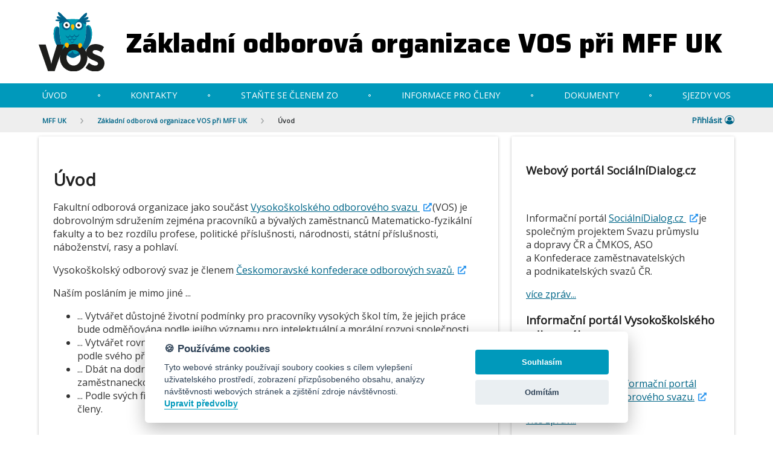

--- FILE ---
content_type: text/html; charset=UTF-8
request_url: https://www.mff.cuni.cz/cs/odbory/uvod
body_size: 7416
content:
<!DOCTYPE html>
<html lang="cs">
    <head>
        
    <script type="application/javascript" src="/modules/MatFyzWeb/js/comon/jquery/jquery-3.2.1.min.js"></script>

    <!-- ================================= Definice globálních proměnných pro JS ================================== -->
    <script>
        var MFF = MFF || {};
        MFF.paths = MFF.paths || {};
        MFF.paths["publicPath"] = '/';
    </script>
    
            
        <script type="text/plain" data-cookiecategory="tracking">
                
            var stripUtm = {};
            stripUtm.trackersCount = 2;
            stripUtm.finishedCount = 0;
            stripUtm.stripParams = function () {
                 
                    var search    = document.location.search.substring(1).split("&");
                    var newSearch = [];
                    var utmParams = ["utm_source", "utm_medium", "utm_campaign", "utm_term", "utm_content"];

                    for (var i in search) {
                        var item = search[i].split("=");
                        if (utmParams.indexOf(item[0]) === -1) {
                            newSearch.push(search[i]);
                        }
                    }

                    var newLocation = document.location.pathname 
                                    + (newSearch.length>0 && newSearch[0] != "" ? "?" + newSearch.join("&") : "")
                                    + document.location.hash;

                    window.history.replaceState({}, document.title, newLocation);
            };
                
            stripUtm.gaPageViewCallback = function () {
                stripUtm.finishedCount++;
                if (stripUtm.finishedCount>=stripUtm.trackersCount) {
                    stripUtm.stripParams();
                }
            };
        </script>                        
                
        <script type="text/plain" data-cookiecategory="tracking" async src="https://www.googletagmanager.com/gtag/js?id=UA-37644043-1"></script>
        <script type="text/plain" data-cookiecategory="tracking">

            window.dataLayer = window.dataLayer || [];
            function gtag(){dataLayer.push(arguments);}
            gtag('js', new Date());
            
            gtag('config', 'UA-37644043-1', {
                  'send_page_view': false
            });
            gtag('event', 'page_view', {
               'send_to': 'UA-37644043-1', 
               'event_callback': stripUtm.gaPageViewCallback
            });            gtag('config', 'UA-35730976-1', {
                  'send_page_view': false
            });
            gtag('event', 'page_view', {
               'send_to': 'UA-35730976-1', 
               'event_callback': stripUtm.gaPageViewCallback
            });
                
        </script>
                
    
    <title>Úvod | Základní odborová organizace VOS při MFF&nbsp;UK</title>
<meta name="description" content="Fakultní odborová organizace jako součást Vysokoškolského odborového svazu ...">
<meta property="og:title" content="Úvod | Základní odborová organizace VOS při MFF&nbsp;UK">
<meta property="og:description" content="Fakultní odborová organizace jako součást Vysokoškolského odborového svazu ...">
<link rel="stylesheet" type="text/css" href="/cache/pagebuilder/css/66273908b77ccc19740a9cbc39dc662d.css" />
<script src="/cache/pagebuilder/js/ed0302c9cd994fa8e51f97c6113cfc61.js"></script>
<script>document.addEventListener('DOMContentLoaded', function() {Mapp.Framework.Localization.defaultLocale='cs';
Mapp.Framework.Localization.fallbackLocale='cs';
});</script>

    <meta name="viewport" content="width=device-width, initial-scale=1.0">

    <link rel="stylesheet" href="https://fonts.googleapis.com/css?family=Open+Sans">
    <link rel="stylesheet" href="https://fonts.googleapis.com/css2?family=Saira:wght@800&display=swap">        
    <link rel="stylesheet" href="https://cdnjs.cloudflare.com/ajax/libs/font-awesome/4.7.0/css/font-awesome.min.css">

    <link rel="icon" href="/favicon.ico" type="image/x-icon">
    <link rel="shortcut icon" href="/favicon.ico" type="image/x-icon">

    <!-- Upozornění o používání cookies. -->
    


<style>

    #cm #c-p-bn {
        background-color: #D03145;
    }

    #cm .cc-link {
        color: #D03145;
        border-bottom-color: #D03145;
    }

    #s-cnt #s-all-bn {
        background-color: #D03145;
    }

    /*.cc_div #s-cnt .b-tg .c-tg {*/
    /*    background-color: #D03145*/
    /*}*/
</style>


<script defer type="text/javascript" src="/modules/CookieConsent/vendor/cookieconsent/dist/cookieconsent.js"></script>
<script>
    /**
     * @namespace Mapp.CookieConsent
     */
    var Mapp = Mapp || {};
    Mapp.CookieConsent = Mapp.CookieConsent || {};

    //------------------------------------------------------------------------------------------------------------------
    // Inicializace pluginu
    //------------------------------------------------------------------------------------------------------------------

    window.addEventListener('load', function(){

        // obtain plugin
        var cc = initCookieConsent();
        Mapp.CookieConsent.cc = cc;

        // run plugin with your configuration
        cc.run({
            current_lang: 'cs',
            autoclear_cookies: true,                   // default: false
            theme_css: '/modules/CookieConsent/vendor/cookieconsent/dist/cookieconsent.css',  // 🚨 replace with a valid path
            page_scripts: true,                        // default: false

            mode: 'opt-in',                            // default: 'opt-in'; value: 'opt-in' or 'opt-out'
            // delay: 0,                               // default: 0
            // auto_language: '',                      // default: null; could also be 'browser' or 'document'
            // autorun: true,                          // default: true
            // force_consent: false,                   // default: false
            // hide_from_bots: false,                  // default: false
            // remove_cookie_tables: false             // default: false
            // cookie_name: 'cc_cookie',               // default: 'cc_cookie'
            // cookie_expiration: 182,                 // default: 182 (days)
            // cookie_necessary_only_expiration: 182   // default: disabled
            // cookie_domain: location.hostname,       // default: current domain
            // cookie_path: '/',                       // default: root
            // cookie_same_site: 'Lax',                // default: 'Lax'
            // use_rfc_cookie: false,                  // default: false
            // revision: 0,                            // default: 0

            onFirstAction: function(user_preferences, cookie){
                // callback triggered only once on the first accept/reject action
            },

            onAccept: function (cookie) {
                // callback triggered on the first accept/reject action, and after each page load
            },

            onChange: function (cookie, changed_categories) {
                // callback triggered when user changes preferences after consent has already been given
            },

            gui_options: {
                consent_modal: {
                    layout: 'cloud',               // box/cloud/bar
                    position: 'bottom center',     // bottom/middle/top + left/right/center
                    transition: 'slide',           // zoom/slide
                    swap_buttons: false            // enable to invert buttons
                },
                settings_modal: {
                    layout: 'bar',                 // box/bar
                    // position: 'left',           // left/right
                    transition: 'slide'            // zoom/slide
                }
            },

            languages: {
                'cs': {
                    consent_modal: {
                        title: '🍪 Používáme cookies',
                        description: 'Tyto webové stránky používají soubory cookies s cílem vylepšení uživatelského prostředí, zobrazení přizpůsobeného obsahu, analýzy návštěvnosti webových stránek a zjištění zdroje návštěvnosti. <button type="button" data-cc="c-settings" class="cc-link">Upravit předvolby</button>',
                        primary_btn: {
                            text: 'Souhlasím',
                            role: 'accept_all'              // 'accept_selected' or 'accept_all'
                        },
                        secondary_btn: {
                            text: 'Odmítám',
                            role: 'accept_necessary'        // 'settings' or 'accept_necessary'
                        }
                    },
                    settings_modal: {
                        title: 'MFF UK',
                        save_settings_btn: 'Uložit předvolby',
                        accept_all_btn: 'Přijmout vše',
                        reject_all_btn: 'Odmítnout vše',
                        close_btn_label: 'Zavřít',
                        // cookie_table_headers: [
                        //     {col1: 'Name'},
                        //     {col2: 'Domain'},
                        //     {col3: 'Expiration'},
                        //     {col4: 'Description'}
                        // ],
                        blocks: [
                            {
                                title: '🍪 Použití cookies',
                                description: 'Tyto webové stránky používají soubory cookies s cílem vylepšení uživatelského prostředí, zobrazení přizpůsobeného obsahu, analýzy návštěvnosti webových stránek a zjištění zdroje návštěvnosti. Zde můžete přijmout/odmítnout jednotlivé kategorie cookies.'
                            }, {
                                title: 'Bezpodmínečně nutné cookies',
                                description: 'Tyto soubory cookies jsou nezbytné k tomu, aby stránka mohla vůbec fungovat. Tyto cookies jsou vždy povolené.',
                                toggle: {
                                    value: 'strictly-necessary',
                                    enabled: true,
                                    readonly: true          // cookie categories with readonly=true are all treated as "necessary cookies"
                                }
                            }, {
                                title: 'Sledovací a výkonnostní soubory cookies',
                                description: 'Tyto soubory cookies se používají ke shromažďování informací pro analýzu provozu na našich webových stránkách a sledování používání našich webových stránek uživateli. Mohou například sledovat dobu, kterou na webu trávíte, nebo stránky, které navštěvujete. Informace shromážděné prostřednictvím těchto sledovacích a výkonnostních cookies neidentifikují žádné osoby.',
                                toggle: {
                                    value: 'tracking',     // your cookie category
                                    enabled: false,
                                    readonly: false
                                },
                                // cookie_table: [             // list of all expected cookies
                                //     {
                                //         col1: '^_ga',       // match all cookies starting with "_ga"
                                //         col2: 'google.com',
                                //         col3: '2 years',
                                //         col4: 'description ...',
                                //         is_regex: true
                                //     },
                                //     {
                                //         col1: '_gid',
                                //         col2: 'google.com',
                                //         col3: '1 day',
                                //         col4: 'description ...',
                                //     }
                                // ]
                            }, {
                                title: 'Cookies pro cílení a reklamu',
                                description: 'Tyto soubory cookies se používají k zobrazování reklamy na základě vašich zvyků při procházení. Tyto soubory cookies mohou kombinovat informace shromážděné z našich webových stránek s dalšími informacemi, které nezávisle shromáždily z jiných webových stránek. Pokud se rozhodnete tyto soubory cookies pro cílení nebo reklamu odstranit nebo deaktivovat, mohou se vám reklamy stále zobrazovat, ale nemusí pro vás být nadále personalizované a relevantní.',
                                toggle: {
                                    value: 'targeting',
                                    enabled: false,
                                    readonly: false
                                }
                            }, {
                                title: 'Další informace',
                                description: 'V případě jakýchkoliv dotazů ohledně našich zásad týkajících se souborů cookies a vašich možností nás prosím <a class="cc-link" href="mailto:mff@matfyz.cuni.cz">kontaktujte</a>.',
                            }
                        ]
                    }
                },

                'en': {
                    consent_modal: {
                        title: '🍪 We use cookies',
                        description: 'This website uses essential cookies to ensure its proper operation and tracking cookies to understand how you interact with it. The latter will be set only after consent. <button type="button" data-cc="c-settings" class="cc-link">Let me choose</button>',
                        primary_btn: {
                            text: 'Accept all',
                            role: 'accept_all'              // 'accept_selected' or 'accept_all'
                        },
                        secondary_btn: {
                            text: 'Reject all',
                            role: 'accept_necessary'        // 'settings' or 'accept_necessary'
                        }
                    },
                    settings_modal: {
                        title: 'CUNI MFF',
                        save_settings_btn: 'Save settings',
                        accept_all_btn: 'Accept all',
                        reject_all_btn: 'Reject all',
                        close_btn_label: 'Close',
                        // cookie_table_headers: [
                        //     {col1: 'Name'},
                        //     {col2: 'Domain'},
                        //     {col3: 'Expiration'},
                        //     {col4: 'Description'}
                        // ],
                        blocks: [
                            {
                                title: '🍪 Cookie usage',
                                description: 'We use cookies to ensure the basic functionalities of the website and to enhance your online experience. You can choose for each category to opt-in/out whenever you want.'
                            }, {
                                title: 'Strictly necessary cookies',
                                description: 'These cookies are essential for the proper functioning of our website. Without these cookies, the website would not work properly',
                                toggle: {
                                    value: 'strictly-necessary',
                                    enabled: true,
                                    readonly: true          // cookie categories with readonly=true are all treated as "necessary cookies"
                                }
                            }, {
                                title: 'Performance and Analytics cookies',
                                description: 'These cookies are used to collect information to analyze the traffic to our website and how visitors are using our website. For example, these cookies may track things such as how long you spend on the website or the pages you visit which helps us to understand how we can improve our website site for you. The information collected through these tracking and performance cookies do not identify any individual visitor.',
                                toggle: {
                                    value: 'tracking',     // your cookie category
                                    enabled: false,
                                    readonly: false
                                },
                                // cookie_table: [             // list of all expected cookies
                                //     {
                                //         col1: '^_ga',       // match all cookies starting with "_ga"
                                //         col2: 'google.com',
                                //         col3: '2 years',
                                //         col4: 'description ...',
                                //         is_regex: true
                                //     },
                                //     {
                                //         col1: '_gid',
                                //         col2: 'google.com',
                                //         col3: '1 day',
                                //         col4: 'description ...',
                                //     }
                                // ]
                            }, {
                                title: 'Advertisement and Targeting cookies',
                                description: 'These cookies are used to show advertising that is likely to be of interest to you based on your browsing habits. These cookies, as served by content and/or advertising providers, may combine information they collected from our website with other information they have independently collected relating to your web browser\'s activities across their network of websites. If you choose to remove or disable these targeting or advertising cookies, you will still see adverts but they may not be relevant to you.',
                                toggle: {
                                    value: 'targeting',
                                    enabled: false,
                                    readonly: false
                                }
                            }, {
                                title: 'More information',
                                description: 'For any queries in relation to our policy on cookies and your choices, please <a class="cc-link" href="mailto:mff@matfyz.cuni.cz">contact us</a>.',
                            }
                        ]
                    }
                }
            }
        });
    });

    // -----------------------------------------------------------------------------------------------------------------
    // Pomocné funkce
    // -----------------------------------------------------------------------------------------------------------------

    /**
     * Zda jsou povolena cookies nutná pro běh stránky, jako session id.
     * @returns {boolean}
     */
    Mapp.CookieConsent.isStrictlyNecessaryAllowed = function()
    {
        return Mapp.CookieConsent.cc.allowedCategory("strictly-necessary");
    };

    /**
     * Zda jsou povolena cookies nutná pro sledování uživatelovy identity, například Google Analytics nebo YouTube.
     * @returns {boolean}
     */
    Mapp.CookieConsent.isTrackingAllowed = function()
    {
        return Mapp.CookieConsent.cc.allowedCategory("tracking");
    };

    /**
     * Zda jsou povolena cookies pro cílení uživatelské reklamy, například Google AdSense.
     * @returns {boolean}
     */
    Mapp.CookieConsent.isTargetingAllowed = function()
    {
        return Mapp.CookieConsent.cc.allowedCategory("targeting");
    };

    /**
     * Zkontroluje, zda jsou uživatelem povoleny tracking cookies. Pokud ne, modifikuje youtube url, aby ukazovalo
     * na doménu www.youtube-nocookie.com.
     * @param url
     * @constructor
     */
    Mapp.CookieConsent.DecorateYouTubeUrl = function(url)
    {
        if (Mapp.CookieConsent.isTrackingAllowed()) {
            url = url.replace("youtube-nocookie.com", "youtube.com");
            console.log("tracking allowed " + url)
            return url;
        } else {
            url = url.replace("youtube.com", "youtube-nocookie.com");
            return url;
        }
    }
</script>



    </head>
    <body>
        
    <!-- ================================= Horní Menu pro mobily ============================================= -->

    <div id="middle_header_small" class="hide-on-med-and-up noprint">
        <div id="menu_bar_small" >
            
            <div id="menu_smal_mff_uk"><a href="/cs/odbory" >
                ZOO VOS při MFF&nbsp;UK
            </a></div>
            
            <div class="expanding_btn menu_btn">
                <span><img src="/modules/MatFyzWeb/img/mobile-menu-icon.png" alt="menu"></span>
                <nav>
                    <ul class="level-1"><li ><a href="/cs/odbory/uvod" >Úvod</a></li><li ><a href="/cs/odbory/kontakty" >Kontakty</a></li><li ><a href="/cs/odbory/stante-se-clenem-zo" >Staňte se členem ZO</a></li><li class="has-submenu" ><a href="/cs/odbory/informace-pro-cleny" class="has-submenu" >Informace pro členy</a><ul class="level-2"><li ><a href="/cs/odbory/informace-pro-cleny/fotogalerie" >Fotogalerie</a></li><li ><a href="/cs/odbory/informace-pro-cleny/zajezdy" >Zájezdy</a></li><li ><a href="/cs/odbory/informace-pro-cleny/kolektivni-vyjednavani" >Kolektivní vyjednávání</a></li></ul></li><li class="has-submenu" ><a href="/cs/odbory/dokumenty" class="has-submenu" >Dokumenty</a><ul class="level-2"><li ><a href="/cs/odbory/dokumenty/stanovy" >Stanovy</a></li><li ><a href="/cs/odbory/dokumenty/zakony-a-statuty" >Zákony a&nbsp;statuty</a></li><li ><a href="/cs/odbory/dokumenty/zapisy-a-materialy-ze-schuzi-zo" >Zápisy a&nbsp;materiály ze schůzí ZO</a></li><li ><a href="/cs/odbory/dokumenty/vysledky-voleb-24-11-2010" >Výsledky voleb 24.11.2010</a></li></ul></li><li class="opened has-submenu" ><a href="/cs/odbory/sjezdy-vos" class="opened has-submenu" >Sjezdy VOS</a><ul class="level-2"><li ><a href="/cs/odbory/sjezdy-vos/vyrocni-konference-2011" >Výroční konference 2011</a></li><li ><a href="/cs/odbory/sjezdy-vos/materialy-minulych-sjezdu" >Materiály minulých sjezdů</a></li><li class="selected" ><a href="/cs/odbory/sjezdy-vos/vyrocni-konference-2010" class="selected" >Výroční konference 2010</a></li></ul></li></ul>
                </nav>
            </div>
        </div>
    </div>

    <div class="container" id="upper_header_container">

        <!-- ================================= Horní Hlavicka ============================================= -->

        <div id="upper_header_odbory" class="hide-on-small-and-down noprint">
            
            <div id="header-row-2" class="valign-wrapper">
            
                <a href="/cs/odbory"><img id="odbory_logo" src="/data/web/obsah/odbory/Symbol_VOS_barva_crop.svg" alt="Základní odborová organizace VOS při MFF&nbsp;UK" width="109" height="98" /></a>
                <a href="/cs/odbory" class="odbory_logotype">Základní odborová organizace VOS při&nbsp;MFF&nbsp;UK</a>

            </div>

        </div>

    </div>

    <div id="middle_header" class="hide-on-small-and-down noprint">

        <div class="menu_bar sticky-bar">
            <div class="container button_container">
                <nav>
                    <ul class="level-1"><li ><a href="/cs/odbory/uvod" >Úvod</a></li><li ><a href="/cs/odbory/kontakty" >Kontakty</a></li><li ><a href="/cs/odbory/stante-se-clenem-zo" >Staňte se členem ZO</a></li><li class="has-submenu" ><a href="/cs/odbory/informace-pro-cleny" class="has-submenu" >Informace pro členy</a><ul class="level-2"><li ><a href="/cs/odbory/informace-pro-cleny/fotogalerie" >Fotogalerie</a></li><li ><a href="/cs/odbory/informace-pro-cleny/zajezdy" >Zájezdy</a></li><li ><a href="/cs/odbory/informace-pro-cleny/kolektivni-vyjednavani" >Kolektivní vyjednávání</a></li></ul></li><li class="has-submenu" ><a href="/cs/odbory/dokumenty" class="has-submenu" >Dokumenty</a><ul class="level-2"><li ><a href="/cs/odbory/dokumenty/stanovy" >Stanovy</a></li><li ><a href="/cs/odbory/dokumenty/zakony-a-statuty" >Zákony a&nbsp;statuty</a></li><li ><a href="/cs/odbory/dokumenty/zapisy-a-materialy-ze-schuzi-zo" >Zápisy a&nbsp;materiály ze schůzí ZO</a></li><li ><a href="/cs/odbory/dokumenty/vysledky-voleb-24-11-2010" >Výsledky voleb 24.11.2010</a></li></ul></li><li class="opened has-submenu" ><a href="/cs/odbory/sjezdy-vos" class="opened has-submenu" >Sjezdy VOS</a><ul class="level-2"><li ><a href="/cs/odbory/sjezdy-vos/vyrocni-konference-2011" >Výroční konference 2011</a></li><li ><a href="/cs/odbory/sjezdy-vos/materialy-minulych-sjezdu" >Materiály minulých sjezdů</a></li><li class="selected" ><a href="/cs/odbory/sjezdy-vos/vyrocni-konference-2010" class="selected" >Výroční konference 2010</a></li></ul></li></ul>
                </nav>
            </div>

        </div>

                <div class="menu_bar sticky-placeholder"></div>
    </div>


        <!-- ============================= Spodní Hlavicka ================================================= -->

        <div id="lower_header" class="hide-on-small-and-down noprint">
            <div class="breadcrumb-container">
                <div class="container">
                    
                                        <ul class="breadcrumb" ><li><a href="/cs">MFF&nbsp;UK</a></li><li><a href="/cs/odbory">Základní odborová organizace VOS při MFF&nbsp;UK</a></li><li><a href="/cs/odbory/uvod">Úvod</a></li></ul>
                    
                    <div class="login_panel">
                                                    <div class="action">
                                <a href="/casLogin?callbackUrl=%2Fcs%2Fodbory%2Fuvod&_locale=cs" title="Přihlásit">Přihlásit<i class="login-link-icon fa fa-user-circle-o" aria-hidden="true"></i></a>
                            </div>
                                            </div>

                </div>
            </div>
        </div>
    

    <div id="main-content-container">

                    
        <!-- =================================== Obsah ========================================================= -->

            <div id="content" class="container clearfix">


                <div class="row">
                    <div class="col s12 m8">
            <div class="card-panel">
            
                                                    <h1>Úvod</h1>
                        
            
                        <p>Fakultní odborová organizace jako součást <a class='external' href="https://vysokoskolskeodbory.cz/"> Vysokoškolského odborového svazu </a> (VOS) je dobrovolným sdružením zejména pracovníků a&nbsp;bývalých zaměstnanců Matematicko-fyzikální fakulty a&nbsp;to bez rozdílu profese, politické příslušnosti, národnosti, státní příslušnosti, náboženství, rasy a&nbsp;pohlaví.</p>
<p>Vysokoškolský odborový svaz je členem <a class='external' href="http://www.cmkos.cz/"> Českomoravské konfederace odborových svazů.</a></p>
<p>Naším posláním je mimo jiné ...</p>
<ul>
<li>... Vytvářet důstojné životní podmínky pro pracovníky vysokých škol tím, že jejich práce bude odměňována podle jejího významu pro intelektuální a&nbsp;morální rozvoj společnosti</li>
<li>... Vytvářet rovné příležitosti pro pracovníky vysokých škol tím, že budou odměňováni podle svého přínosu k&nbsp;výkonu svého pracoviště</li>
<li>... Dbát na dodržování zákonných práv zaměstnanců vysokých škol v&nbsp;oblasti zaměstnanecko-právní, sociální a&nbsp;v ochraně zdraví při práci</li>
<li>... Podle svých finančních možností se podílet na sociálním a&nbsp;kulturním programu pro své členy.
<p> </p>
</li>
</ul>
                    </div></div>
                    <div class="col s12 m4">
                        <div class="card-panel">
                        <h3>Webový portál SociálníDialog.cz</h3>
<div class="framed outer newsItem">
<p class="meta"> </p>
<p>Informační portál <a class='external' href="http://www.socialnidialog.cz/"> SociálníDialog.cz </a> je společným projektem Svazu průmyslu a&nbsp;dopravy ČR a&nbsp;ČMKOS, ASO a&nbsp;Konfederace zaměstnavatelských a&nbsp;podnikatelských svazů ČR.</p>
<p class="more"><a href="/cs/odbory/novinky">více zpráv...</a></p>
</div>
<h3>Informační portál Vysokoškolského odborového svazu</h3>
<div class="framed outer newsItem">
<p class="meta"> </p>
<p>Navštivte rozšířený <a class='external' href="https://vysokoskolskeodbory.cz/"> informační portál Vysokoškolského odborového svazu. </a></p>
<p class="more"><a href="/cs/odbory/novinky">více zpráv...</a></p>
</div>
<h3>Informační portál Odbory-online</h3>
<div class="framed outer newsItem">
<p class="meta"> </p>
<p>Pro všechny odboráře byl otevřen nový <a class='external' href="http://www.odbory-online.cz/"> informační portál ODBORY-ONLINE. </a></p>
<p class="more"><a href="/cs/odbory/novinky">více zpráv...</a></p>
</div>
                        </div>
                    </div>
                </div>
                            


            </div>

            <!-- ======================================= Paticka 2021  ================================================== -->

            <div id="footer21-specific" class="noprint">
                <div class="container">
                                            &nbsp;
                                            
                </div>
            </div>

            <div id="footer21-common" class="noprint">
                <div class="container">
                    <div class="row">
                        <div class="col s12 m6">
                            <p><strong>Základní odborová organizace<br />Vysokoškolského odborového svazu<br />při Matematicko-fyzikální fakultě Univerzity Karlovy</strong>
                        </div>
                        <div class="col s12 m5">
                            <p>
                                <a class="external" href="https://vysokoskolskeodbory.cz/">VOS</a>&nbsp;|
                                <a class="external" href="http://www.cmkos.cz">ČMKOS</a>&nbsp;|
                                <a class="external" href="http://mff.cuni.cz">MFF&nbsp;UK</a>&nbsp;|
                                <a class="external" href="http://www.cuni.cz">UK</a>
                            </p>
                        </div>
                        <div class="col s12 m1 valign-wrapper">
                            <p class="settings-link">
                                <a href="#" data-cc="c-settings">Použití cookies</a>
                            </p>
                        </div>                        
                    </div>
                </div>
            </div>

        

        </body>
</html>


--- FILE ---
content_type: image/svg+xml
request_url: https://www.mff.cuni.cz/data/web/obsah/odbory/Symbol_VOS_barva_crop.svg
body_size: 8652
content:
<?xml version="1.0" encoding="UTF-8" standalone="no"?>
<svg
   id="Vrstva_1"
   viewBox="0 0 109.13 97.666207"
   version="1.1"
   sodipodi:docname="Symbol_VOS_barva_crop.svg"
   width="109.13"
   height="97.666206"
   inkscape:version="1.2 (dc2aedaf03, 2022-05-15)"
   xmlns:inkscape="http://www.inkscape.org/namespaces/inkscape"
   xmlns:sodipodi="http://sodipodi.sourceforge.net/DTD/sodipodi-0.dtd"
   xmlns="http://www.w3.org/2000/svg"
   xmlns:svg="http://www.w3.org/2000/svg">
  <sodipodi:namedview
     id="namedview171"
     pagecolor="#ffffff"
     bordercolor="#000000"
     borderopacity="0.25"
     inkscape:showpageshadow="2"
     inkscape:pageopacity="0.0"
     inkscape:pagecheckerboard="0"
     inkscape:deskcolor="#d1d1d1"
     showgrid="false"
     inkscape:zoom="5.4937658"
     inkscape:cx="69.442349"
     inkscape:cy="50.966862"
     inkscape:window-width="1920"
     inkscape:window-height="1137"
     inkscape:window-x="-8"
     inkscape:window-y="-8"
     inkscape:window-maximized="1"
     inkscape:current-layer="Vrstva_1" />
  <defs
     id="defs118">
    <style
       id="style116">.cls-1{fill:#009cb4;}.cls-2{fill:#fff;}.cls-3{fill:#00628b;}.cls-4{fill:#fbba00;}.cls-5{fill:#9d3e90;}.cls-6{fill:#1d1d1b;}</style>
  </defs>
  <path
     class="cls-1"
     d="m 73.65,12.336206 c 0,0 -2.58,-0.11 -9.23,-0.64 -3.23,-0.26 -12.63,-0.26 -15.86,0 -6.65,0.53 -9.23,0.64 -9.23,0.64 -2.83,0 -5.12,2.91 -5.12,6.51 0,0 0.45,16.9 0.55,17.66 0.79,8.29 2.63,16.5 6.05,23.95 0.14,0.31 1.73,3.67 4.26,7.08 1.01,1.5 2.28,3.02 3.85,4.3 2.24,1.98 4.82,3.37 7.57,3.19 2.75,0.19 5.33,-1.2 7.57,-3.19 1.57,-1.28 2.85,-2.81 3.85,-4.3 2.53,-3.42 4.11,-6.77 4.26,-7.08 3.42,-7.45 5.26,-15.67 6.05,-23.95 0.1,-0.76 0.55,-17.66 0.55,-17.66 0,-3.59 -2.29,-6.51 -5.12,-6.51"
     id="path122" />
  <path
     class="cls-3"
     d="m 48.43,40.536206 c -1.61,0.12 -3.16,-1.2 -3.79,-3.15 0,0.3 0.03,0.6 0.08,0.91 0.39,2.33 2.11,4.03 3.92,3.92 1.84,-0.12 3.23,-2.1 3.05,-4.55 -0.02,-0.32 -0.07,-0.64 -0.15,-0.94 -0.18,2.1 -1.46,3.69 -3.1,3.82"
     id="path124" />
  <path
     class="cls-3"
     d="m 55.37,40.016206 c -1.75,0.13 -3.28,-1.25 -3.78,-3.3 -0.03,0.31 -0.03,0.63 0,0.96 0.19,2.45 1.88,4.23 3.83,4.1 2,-0.13 3.69,-2.21 3.75,-4.79 0,-0.34 -0.01,-0.67 -0.06,-0.99 -0.41,2.21 -1.95,3.89 -3.74,4.02"
     id="path126" />
  <path
     class="cls-3"
     d="m 62.92,39.456206 c -1.9,0.14 -3.42,-1.31 -3.74,-3.47 -0.06,0.33 -0.1,0.67 -0.1,1.01 -0.05,2.58 1.59,4.44 3.71,4.3 2.17,-0.14 4.23,-2.33 4.57,-5.05 0.04,-0.36 0.06,-0.71 0.04,-1.05 -0.69,2.34 -2.53,4.11 -4.48,4.25"
     id="path128" />
  <path
     class="cls-3"
     d="m 52.19,45.096206 c -1.57,0.07 -3.01,-1.15 -3.53,-2.9 -0.01,0.27 0,0.54 0.03,0.81 0.25,2.1 1.85,3.66 3.62,3.59 1.8,-0.07 3.24,-1.81 3.18,-4 0,-0.29 -0.04,-0.57 -0.1,-0.84 -0.28,1.87 -1.6,3.26 -3.2,3.34"
     id="path130" />
  <path
     class="cls-3"
     d="m 58.96,44.776206 c -1.7,0.08 -3.13,-1.19 -3.51,-3.03 -0.04,0.28 -0.06,0.56 -0.05,0.85 0.06,2.19 1.62,3.82 3.53,3.74 1.94,-0.07 3.68,-1.89 3.85,-4.19 0.02,-0.3 0.01,-0.6 -0.02,-0.88 -0.5,1.96 -2.06,3.42 -3.79,3.5"
     id="path132" />
  <path
     class="cls-3"
     d="m 55.62,49.176206 c -1.54,0.03 -2.89,-1.09 -3.3,-2.68 -0.03,0.24 -0.03,0.48 -0.01,0.73 0.14,1.89 1.63,3.34 3.35,3.31 1.76,-0.02 3.25,-1.56 3.29,-3.54 0,-0.26 -0.01,-0.51 -0.06,-0.76 -0.35,1.67 -1.7,2.9 -3.27,2.94"
     id="path134" />
  <path
     class="cls-3"
     d="m 50.44,15.546206 c -2.25,-2.33 -6.4,-6.1999999 -9.04,-8.6299999 -3.98,-4.29 -8.74,-8.7500004 -9.25,-6.14000036 -0.89,4.56000036 5.84,8.22000036 5.84,8.22000036 0,0 -8.45,-4.26 -7.86,-0.59 0.53,3.3099999 5.21,3.7099999 6.11,3.7599999 -1.3,-0.05 -10.54,-0.32 -8.1,1.98 0.97,0.9 3.75,1.02 6.88,0.81 -0.82,0.67 -1.34,1.47 -1.2,2.4 0.41,2.77 5.5,-0.37 7.11,-1.43 -1.45,1.43 -2.36,3.48 -2.36,5.76 0,4.32 3.27,7.83 7.32,7.83 4.05,0 7.31,-3.5 7.31,-7.83 0,-2.48 -1.08,-4.69 -2.76,-6.12"
     id="path136" />
  <path
     class="cls-3"
     d="m 76.08,13.466206 c 0.96,-0.07 5.94,-0.6 6.41,-3.9499999 0.53,-3.72 -8.37,0.8099999 -8.37,0.8099999 0,0 7.08,-3.8699999 6,-8.4499999 -0.83,-3.5200004 -9.45,6 -13.42,10.6199999 -2,1.9 -3.93,3.78 -5.02,4.97 -0.17,0.18 -0.34,0.37 -0.49,0.56 -0.18,0.22 -0.31,0.39 -0.37,0.51 0,0 0,0 0,0.01 -0.76,1.15 -1.2,2.53 -1.2,4.01 0,4.04 3.28,7.32 7.31,7.32 4.03,0 7.32,-3.28 7.32,-7.32 0,-2.16 -0.94,-4.11 -2.43,-5.45 1.57,1.04 6.73,4.24 7.14,1.46 0.13,-0.88 -0.33,-1.64 -1.08,-2.29 3.18,0.1 5.94,-0.12 6.91,-1.02 2.55,-2.38 -7.31,-1.86 -8.7,-1.78"
     id="path138" />
  <path
     class="cls-2"
     d="m 69.62,17.506206 c 2.33,1.68 2.78,4.85 1.2,7.15 -1.54,2.25 -4.62,3.05 -7.07,1.77 -2.63,-1.39 -3.61,-4.69 -1.96,-7.34 1.7,-2.72 5.3,-3.4 7.82,-1.58"
     id="path140" />
  <path
     class="cls-4"
     d="m 59.38,23.946206 c 0.02,-2.21 -1.28,-4.04 -2.9,-4.1 -1.62,-0.06 -2.95,1.69 -2.97,3.89 -0.02,2.11 2.88,6.38 2.88,6.38 0,0 2.97,-3.7 2.99,-6.17"
     id="path142" />
  <path
     class="cls-2"
     d="m 43.2,17.126206 c -2.33,1.68 -2.79,4.85 -1.2,7.15 1.54,2.25 4.62,3.05 7.07,1.77 2.63,-1.39 3.61,-4.69 1.96,-7.34 -1.7,-2.72 -5.3,-3.4 -7.82,-1.58"
     id="path144" />
  <path
     class="cls-6"
     d="m 47.77,20.786206 c -0.32,-0.22 -0.25,-0.75 0.15,-1.27 -0.78,-0.6 -1.9,-0.69 -2.79,-0.14 -1.11,0.68 -1.43,2.08 -0.72,3.14 0.7,1.05 2.16,1.38 3.27,0.73 0.91,-0.53 1.32,-1.54 1.07,-2.49 -0.39,0.16 -0.76,0.19 -0.98,0.04"
     id="path146" />
  <path
     class="cls-6"
     d="m 67.44,20.786206 c -0.29,-0.19 -0.26,-0.63 0.03,-1.1 -1.07,-0.53 -2.41,-0.19 -3.06,0.81 -0.69,1.06 -0.33,2.43 0.76,3.07 1.09,0.63 2.51,0.31 3.19,-0.71 0.44,-0.67 0.47,-1.47 0.14,-2.14 -0.43,0.2 -0.83,0.23 -1.07,0.07"
     id="path148" />
  <path
     class="cls-3"
     d="m 84.18,22.146206 c -2.82,-1.44 -4.55,0.08 -5.55,1.79 -0.14,5.04 -0.35,12.08 -0.41,12.56 -0.25,2.6 -0.6,5.18 -1.07,7.74 -3.43,13.28 -10.72,24.32 -14.99,24.86 -3.89,0.49 -5.62,-4.6 -6.04,-6.04 -0.87,2.5 -2.28,4.23 -4.19,4.79 -3.57,1.06 -7.92,-2.21 -11.36,-7.92 -3.27,-7.31 -5.05,-15.33 -5.82,-23.43 -0.06,-0.4 -0.21,-5.37 -0.34,-9.93 -1.02,-1.93 -2.99,-4.19 -6.18,-2.28 -5.05,3.04 -6.3,26.7 9.71,39.72 5.42,4.4 8.85,6.72 11.02,7.87 -0.01,-0.01 -0.03,-0.03 -0.04,-0.04 2.24,1.98 4.82,3.37 7.57,3.19 2.75,0.19 5.33,-1.2 7.57,-3.19 -0.14,0.12 -0.28,0.24 -0.42,0.36 1.08,0.25 4.28,-1.08 13.58,-9.76 15.079996,-14.08 12.22,-37.6 6.97,-40.29"
     id="path150" />
  <path
     class="cls-1"
     d="m 81.72,22.496206 c -0.44,-0.24 -0.85,-0.41 -1.24,-0.52 0.95,-0.53 2.16,-0.62 3.7,0.17 4.22,2.16 6.9,17.81 -0.06,31.18 4.6,-14.09 1.74,-28.58 -2.39,-30.83"
     id="path152" />
  <path
     class="cls-1"
     d="m 30.71,24.476206 c 0.42,-0.27 0.82,-0.46 1.2,-0.6 -0.98,-0.46 -2.2,-0.47 -3.68,0.42 -4.07,2.45 -5.67,18.24 2.2,31.1 -5.56,-13.74 -3.69,-28.39 0.28,-30.92"
     id="path154" />
  <path
     class="cls-5"
     d="m 50.06,53.576206 c 0,1.84 -0.67,4.96 -2.57,4.96 -1.9,0 -4.33,-3.12 -4.33,-4.96 0,-1.84 1.55,-3.34 3.45,-3.34 1.9,0 3.45,1.49 3.45,3.34"
     id="path156" />
  <path
     class="cls-5"
     d="m 65.58,54.306206 c 0,1.84 0.63,4.96 2.44,4.96 1.81,0 4.11,-3.12 4.11,-4.96 0,-1.84 -1.47,-3.34 -3.27,-3.34 -1.8,0 -3.27,1.49 -3.27,3.34"
     id="path158" />
  <path
     class="cls-6"
     d="M 0.01,53.296206 H 11.6 l 7.69,24.84 c 0.85,2.75 1.65,7.02 1.65,7.02 h 0.12 c 0,0 0.79,-4.27 1.65,-7.02 l 7.81,-24.84 H 41.93 L 26.55,96.92621 H 15.44 L 0,53.296206 Z"
     id="path160" />
  <path
     class="cls-6"
     d="m 57.97,87.896206 c 6.53,0 11.78,-5.61 11.78,-13.06 0,-7.45 -5.25,-12.51 -11.78,-12.51 -6.53,0 -11.78,5.37 -11.78,12.51 0,7.14 5.25,13.06 11.78,13.06 m 0,-35.33 c 13.18,0 22.82,9.76 22.82,22.27 0,12.51 -9.64,22.820004 -22.82,22.820004 -13.18,0 -22.82,-10.010004 -22.82,-22.820004 0,-12.81 9.64,-22.27 22.82,-22.27"
     id="path162" />
  <path
     class="cls-6"
     d="m 83.44,83.316206 c 0,0 4.94,4.52 10.429996,4.52 2.2,0 4.58,-0.85 4.58,-3.48 0,-5.19 -19.649996,-5 -19.649996,-18.43 0,-8.06 6.77,-13.36 15.439996,-13.36 9.400004,0 14.040004,4.94 14.040004,4.94 l -4.52,8.73 c 0,0 -4.390004,-3.85 -9.640004,-3.85 -2.2,0 -4.639996,0.98 -4.639996,3.42 0,5.49 19.65,4.52 19.65,18.31 0,7.26 -5.55,13.550004 -15.380004,13.550004 -9.829996,0 -15.929996,-6.22 -15.929996,-6.22 l 5.61,-8.120004 z"
     id="path164" />
  <path
     class="cls-4"
     d="m 50.06,53.576206 c 0,1.84 -0.67,4.96 -2.57,4.96 -1.9,0 -4.33,-3.12 -4.33,-4.96 0,-1.84 1.55,-3.34 3.45,-3.34 1.9,0 3.45,1.49 3.45,3.34"
     id="path166" />
  <path
     class="cls-4"
     d="m 65.58,54.306206 c 0,1.84 0.63,4.96 2.44,4.96 1.81,0 4.11,-3.12 4.11,-4.96 0,-1.84 -1.47,-3.34 -3.27,-3.34 -1.8,0 -3.27,1.49 -3.27,3.34"
     id="path168" />
</svg>
